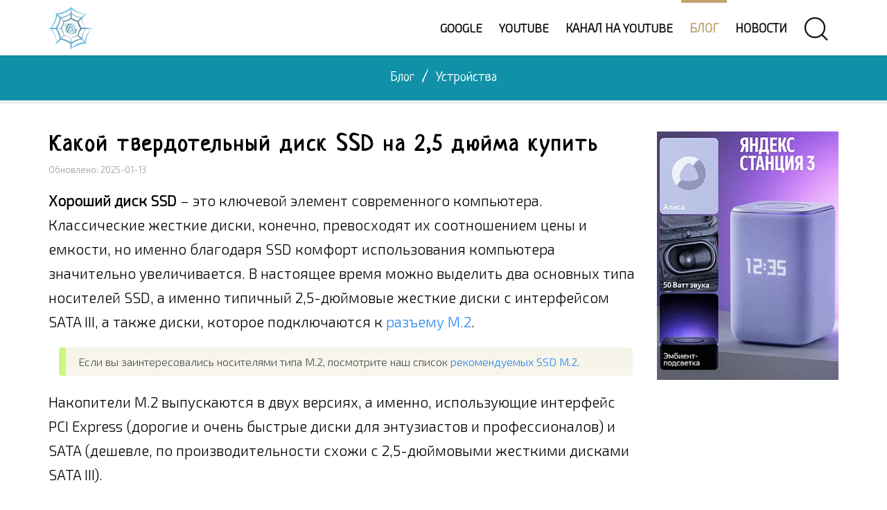

--- FILE ---
content_type: text/html; charset=UTF-8
request_url: https://webznam.ru/blog/isk_ssd_na_25_djujma_kupit/2018-12-26-825
body_size: 16486
content:
<!DOCTYPE html>
<html lang="ru">
<head>
<link rel="dns-prefetch" href="//fonts.googleapis.com">
<link rel="dns-prefetch" href="//fonts.gstatic.com">
<link rel="dns-prefetch" href="//mc.yandex.ru">
<link rel="dns-prefetch" href="//an.yandex.ru/">
<meta charset="utf-8">
<meta name="theme-color" content="#06779d"/>
<meta name="viewport" content="width=device-width, initial-scale=1.0">
<link rel="canonical" href="https://webznam.ru/blog/isk_ssd_na_25_djujma_kupit/2018-12-26-825" />
<title>Рекомендуемые накопители SSD формата 2,5 дюйма</title>
<meta name="description" content="Сегодня в цикле ТОП устройств мы рекомендуем отличные и самые выгодные в покупке твердотельные диски SSD в формате 2,5 дюйма" />
<meta property="og:locale" content="ru_RU"/>
<meta property="og:type" content="article"/>
<meta property="og:article:section" content="Устройства"/>
<meta property="og:title" content="Рекомендуемые накопители SSD формата 2,5 дюйма"/>
<meta property="og:description" content="Сегодня в цикле ТОП устройств мы рекомендуем отличные и самые выгодные в покупке твердотельные диски SSD в формате 2,5 дюйма"/>
<meta property="og:url" content="https://webznam.ru/blog/isk_ssd_na_25_djujma_kupit/2018-12-26-825"/>
<meta property="og:site_name" content="Обзор сети Интернет"/>
<meta property="og:image" content="https://webznam.ru/_bl/8/87053525.png"/>
<link rel="icon" type="image/png" href="/img/fv196.png" sizes="196x196"/>
<link rel="icon" type="image/png" href="/img/fv128.png" sizes="128x128"/>
<link rel="icon" type="image/png" href="/img/fv96.png" sizes="96x96"/>
<link rel="icon" type="image/png" href="/img/fv32.png" sizes="32x32"/>
<link rel="icon" type="image/png" href="/img/fv16.png" sizes="16x16"/>
<link rel="stylesheet" href="/_st/my.css" />
<!-- Идентификаторы -->
<script>
var xilyModuleId = 'blog',
xilyPageId = 'entry',
xilyUrlId = 'blEnt825';
</script>
<!-- конец // Идентификаторы -->
<!-- Yandex.RTB -->
<script>window.yaContextCb=window.yaContextCb||[]</script>
<script src="https://yandex.ru/ads/system/context.js" async></script>
<!-- Yandex.Metrika counter -->
<script type="text/javascript" >
 (function(m,e,t,r,i,k,a){m[i]=m[i]||function(){(m[i].a=m[i].a||[]).push(arguments)};
 m[i].l=1*new Date();
 for (var j = 0; j < document.scripts.length; j++) {if (document.scripts[j].src === r) { return; }}
 k=e.createElement(t),a=e.getElementsByTagName(t)[0],k.async=1,k.src=r,a.parentNode.insertBefore(k,a)})
 (window, document, "script", "https://mc.yandex.ru/metrika/tag.js", "ym");

 ym(53250499, "init", {
 clickmap:true,
 trackLinks:true,
 accurateTrackBounce:true
 });
</script>
<noscript><div><img src="https://mc.yandex.ru/watch/53250499" style="position:absolute; left:-9999px;" alt="" /></div></noscript>
<!-- /Yandex.Metrika counter -->
<script src="/.s/src/jquery-3.3.1.min.js"></script>
<link rel="stylesheet" href="/.s/src/socCom.min.css" />
<script src="/.s/src/socCom.min.js"></script>
<script src="https://sys000.ucoz.net/cgi/uutils.fcg?a=soc_comment_get_data&site=4webznam"></script>
<script async defer src="https://www.google.com/recaptcha/api.js?onload=reCallback&render=explicit&hl=ru"></script>
<script type="text/javascript">
/* --- UCOZ-JS-CODE --- */
 function _bldCont1(a, b) {
 window._bldCont && _bldCont(b);
 !window._bldCont && (IMGS = window['allEntImgs' + a]) && window.open(IMGS[0][0]);
 }

 function reCallback() {
 $('.g-recaptcha').each(function(index, element ) {
 element.setAttribute('rcid', index );
 
 if ($(element).is(':empty') && grecaptcha.render ) {
 grecaptcha.render(element, {
 sitekey:element.getAttribute('data-sitekey'),
 theme:element.getAttribute('data-theme'),
 size:element.getAttribute('data-size')
 });
 }
 
 });
 }
 function reReset(reset ) {
 reset && grecaptcha.reset(reset.previousElementSibling.getAttribute('rcid') );
 if (!reset ) for (rel in ___grecaptcha_cfg.clients ) grecaptcha.reset(rel );
 }
 
/* --- UCOZ-JS-END --- */
</script>
<script>//<!--
 function uSocialLogin(t) {
 var params = { 'vkontakte':{ 'width':790, 'height':400 }, 'facebook':{ 'width':950, 'height':520 }, 'yandex':{ 'width':870, 'height':515 }, 'google':{ 'width':700, 'height':600 }, 'ok':{ 'width':710, 'height':390 } };
 var ref = escape(location.protocol + '//' + ('webznam.ru' || location.hostname) + location.pathname + ((location.hash ? ( location.search ? location.search + '&' : '?' ) + 'rnd=' + Date.now() + location.hash : ( location.search || '' ))));
 // var ref = escape(location.href);
 window.open('/'+t+'?ref='+ref,'conwin','width='+params[t].width+',height='+params[t].height+',status=1,resizable=1,left='+parseInt((screen.availWidth/2)-(params[t].width/2))+',top='+parseInt((screen.availHeight/2)-(params[t].height/2)-20)+'screenX='+parseInt((screen.availWidth/2)-(params[t].width/2))+',screenY='+parseInt((screen.availHeight/2)-(params[t].height/2)-20));
 return false;
 }
//--></script>
<link rel="stylesheet" href="/.s/src/social.css" />
</head>
<body class="xily-blog"><div>
<!--U1AHEADER1Z--><header class="xily-header fixed">
<div class="header-top">
<div class="container">
<div class="left clearfix"></div>
<div class="right clearfix"></div>
</div>
</div>
<div class="header-bottom background-white">
<div class="container">
<div class="xily-header-holder xl-relative">
<div class="xily-logo-holder">
<div class="xily-logo">
<a href="/">
<img class="xily-logo-white" src="/img/logo.webp" alt="Обзор сети Интернет – инструкции и руководства по использованию">
<img class="xily-logo-default" src="/img/logo.webp" alt="Обзор сети Интернет – инструкции и руководства по использованию">
</a>
</div>
</div>
<div class="xily-header-links-holder">
<div class="xily-header-links">
<a class="search-link" href="#"><i uk-icon="icon:search;ratio:2"></i></a>
<a class="mobile-menu-link" href="javascript:void(0)"><i uk-icon="icon:menu;ratio:2"></i></a>
</div>
</div>
<nav class="xily-navigation"><div id="uNMenuDiv1" class="uMenuV"><ul class="uMenuRoot">
<li><a  href="/index/vse_o_servisakh_google_vazhnoe_i_poleznoe/0-4" ><span>Google</span></a></li>
<li><a  href="/index/servisa_youtube/0-13" ><span>YouTube</span></a></li>
<li><a  href="/index/video_kanala_na_youtube/0-14" ><span>Канал на YouTube</span></a></li>
<li><a class=" uMenuItemA" href="/blog/" ><span>Блог</span></a></li>
<li><a  href="/news/" ><span>Новости</span></a></li></ul></div></nav>
</div>
</div>
<div class="xily-mobile-navigation container"></div>
</div>
</header>
<div class="xily-search-box">
<div class="container xily-absolute-full-height">
<form class="uk-search uk-search-large" onsubmit="this.sfSbm.disabled=true" method="get" action="/search/">
<input class="uk-search-input" autofocus type="search" name="q" placeholder="Поиск по заголовкам">
<input type="hidden" name="sfSbm">
</form>
<a class="close" href="#"><i uk-icon="icon:close;ratio:3.5"></i></a>
</div>
</div><!--/U1AHEADER1Z-->
<div class="xily-page-title-navigation xl-relative">
<div class="background xl-full-absolute blog"></div>
<div class="container xl-relative">
<div class="inner xl-text-center">
<div class="breadcrumbs" itemscope itemtype="https://schema.org/BreadcrumbList"><span itemprop="itemListElement" itemscope itemtype="https://schema.org/ListItem"><a itemprop="item" href="/blog/"><span itemprop="name">Блог</span></a><meta itemprop="position" content="1" /></span><span class="separator"> / </span><span itemprop="itemListElement" itemscope itemtype="https://schema.org/ListItem"><a itemprop="item" href="/blog/1-0-10"><span itemprop="name">Устройства</span></a><meta itemprop="position" content="2" /></span></div>
</div>
</div>
</div>
<div class="xily-container xl-relative">
<div class="xily-inner">
<div class="container">
<div class="row">
<div class="xily-content-holder col-md-9">
<div class="xily-blog-full-page" itemscope itemtype="https://schema.org/Article">
<meta itemprop="genre" content="Устройства">
<h1 class="title" itemprop="headline">Какой твердотельный диск SSD на 2,5 дюйма купить</h1>
<meta itemprop="dateModified" content="2025-01-13T04:27+03:00" />
<div itemprop="publisher" itemscope itemtype="https://schema.org/Organization"><div itemprop="address" itemscope itemtype="https://schema.org/PostalAddress" style="display:none;"><span itemprop="addressLocality">Россия</span><span itemprop="telephone">+7 (910) 990-43-11</span></div><div itemprop="logo" itemscope itemtype="https://schema.org/ImageObject"><img itemprop="image url contentUrl" src="https://webznam.ru/img/logo.png" style="display:none;"/><meta itemprop="width" content="130"><meta itemprop="height" content="140"><meta itemprop="description" content="Логотип организации «Обзор сети Интернет»" /></div><meta itemprop="name" content="Обзор сети Интернет"></div>
<meta itemscope itemprop="mainEntityOfPage" itemType="https://schema.org/WebPage" itemid="https://webznam.ru/blog/isk_ssd_na_25_djujma_kupit/2018-12-26-825" />
<div itemscope itemprop="image" itemtype="https://schema.org/ImageObject"><img itemprop="url contentUrl" src="https://webznam.ru/_bl/8/87053525.png" style="display:none;" /><meta itemprop="description" content="Изображение на тему «Какой твердотельный диск SSD на 2,5 дюйма купить»" /></div>
<div class="meta"><span>Обновлено: 2025-01-13</span></div>
<div class="description" itemprop="articleBody"><p><strong>Хороший диск SSD</strong> – это ключевой элемент современного компьютера. Классические жесткие диски, конечно, превосходят их соотношением цены и емкости, но именно благодаря SSD комфорт использования компьютера значительно увеличивается. В настоящее время можно выделить два основных типа носителей SSD, а именно типичный 2,5-дюймовые жесткие диски с интерфейсом SATA III, а также диски, которое подключаются к <a href="https://webznam.ru/blog/znat_razeme_m2/2017-04-07-404">разъему M.2</a>.</p>
<p class="otsl">Если вы заинтересовались носителями типа M.2, посмотрите наш список <a href="https://webznam.ru/blog/luchshikh_diskov_ssd_m2/2018-10-11-736">рекомендуемых SSD M.2</a>.</p>
<p>Накопители M.2 выпускаются в двух версиях, а именно, использующие интерфейс PCI Express (дорогие и очень быстрые диски для энтузиастов и профессионалов) и SATA (дешевле, по производительности схожи с 2,5-дюймовыми жесткими дисками SATA III).</p>
<p><a href="https://webznam.ru/news/interfejs_usb_3_0_zhdet_znachitelnoe_uskorenie_do_10_gbit_s/2013-01-11-22">Максимальная скорость</a> твердотельных дисков 2,5 дюйма из-за использования интерфейс SATA III (6 Гб/сек) не превышает 600 МБ/сек. Тем не менее, этого значения будет достаточно для типичных повседневных задач. <strong>SSD диски</strong> подходят для использования как в настольных компьютерах, так и в ноутбуках, хотя в последнем случае стоит проверить, будет ли толщина совместима с данным оборудованием.</p>
<p>В магазинах мы найдем сотни различных твердотельных накопителей размером 2,5 дюйма, так что выбрать подходящую модель не так просто. Вместе с тем, всё больше и больше людей рассматривает <a href="https://webznam.ru/blog/kak_zamenit_zhestkij_disk_noutbuka_na_ssd/2015-12-18-248">установку SSD диска</a>, и даже полную замену традиционного жесткого (HDD).</p>
<p>Мы подготовили обзор десяти интересных моделей – как бюджетных, так и более продвинутых и более дорогих конструкций.</p>
<h2>Какой купить диск SSD на 2,5 дюйма</h2>
<p class="uk-card uk-card-default uk-card-body uk-background-muted uk-text-large uk-text-emphasis">Вопреки расхожему мнению, <strong>среди самых дешевых SSD</strong> значение имеет не только цена. Стоит обратить внимание на качество контроллера и ячеек памяти, ибо они имеют существенное <a href="https://webznam.ru/blog/smartfony_snizhajut_nashu_professionalnuju_ehffektivnost/2016-10-12-352">влияние на производительность</a>.</p>
<h3 class="uk-text-success">ADATA Ultimate SU650</h3>
<p><span class="bolr">ADATA Ultimate SU650</span> – это один из самых дешевых SSD, доступных на рынке – версию объёмом в 120 ГБ можно купить дешевле 2000 рублей.</p>
<p>Диск предлагает базовую спецификацию (в том числе ячейки 3D TLC NAND), поэтому не следует ожидать от него отличных эксплуатационных характеристик, но без проблем подходит для недорогих компьютеров и ноутбуков для ежедневного применения. 120 ГБ – это достаточный объем для установки системы и основных игр или программ.</p>
<script async src="https://aflt.market.yandex.ru/widget/script/api" type="text/javascript"></script> <script type="text/javascript"> (function (w) { function start() { w.removeEventListener("YaMarketAffiliateLoad", start); w.YaMarketAffiliate.createWidget({type:"offers", containerId:"SU650", fallback:true, params:{clid:2476887, searchText:"ADATA Ultimate SU650", searchInStock:true, themeId:2 } }); } w.YaMarketAffiliate ? start() : w.addEventListener("YaMarketAffiliateLoad", start); })(window); </script>
<div class="uk-placeholder" id="SU650"></div>
<div class="uk-placeholder">
 <p><u>Основные характеристики ADATA Ultimate SU650</u>:</p>
 <ul>
 <li>Формат диска: 2,5</li>
 <li>Емкость: 120 ГБ</li>
 <li>Интерфейс: SATA III</li>
 <li>Скорость записи: 320 МБ/сек</li>
 <li>Скорость чтения: 520 МБ/сек</li>
 <li>Память: Micron 3D TLC NAND</li>
 </ul>
</div>
<h3 class="uk-text-success">Crucial BX500</h3>
<p><span class="bolr">Crucial BX500</span> в версии 240 ГБ обеспечивает хорошее предложение для <a href="https://webznam.ru/blog/kakoj_kompjuter_all_in_one/2018-11-08-771">дешёвых компьютеров</a>, в которых мы ожидаем немного большего объема для файлов.</p>
<p>Основой является современная память 3D TLC NAND, а заявленные скорости составляют 540 МБ/с при чтении и 500 МБ/с при записи данных. Фактические характеристики не относятся к самым высоким, хотя их без проблем хватит для повседневных, менее требовательных задач.</p>
<script type="text/javascript"> (function (w) { function start() { w.removeEventListener("YaMarketAffiliateLoad", start); w.YaMarketAffiliate.createWidget({type:"offers", containerId:"120BX", fallback:true, params:{clid:2476887, searchText:"Crucial BX500", searchInStock:true, themeId:2 } }); } w.YaMarketAffiliate ? start() : w.addEventListener("YaMarketAffiliateLoad", start); })(window); </script>
<div class="uk-placeholder" id="120BX"></div>
<div class="uk-placeholder">
 <p><u>Основные характеристики Crucial BX500 (240 ГБ)</u>:</p>
 <ul>
 <li>Формат диска: 2,5</li>
 <li>Емкость: 240 ГБ</li>
 <li>Интерфейс: SATA III</li>
 <li>Скорость записи: 490 МБ/сек</li>
 <li>Скорость чтения: 540 МБ/сек</li>
 <li>Память: Micron 3D TLC NAND</li>
 </ul>
</div>
<h3 class="uk-text-success">GOODRAM SSD IRDM Gen2</h3>
<p><span class="bolr">GOODRAM SSD IRDM Gen2</span> – в отличие от версии IRDM PRO – это серия экономичных твердотельных носителей.</p>
<p>Мощный контроллер Phison PS3111-S11 и память Toshiba MLC NAND. В версии емкостью 240 ГБ максимальные скорости достигают 550/540 МБ/с. Производитель предоставляет на накопители 3-летнюю гарантию, неограниченную коэффициентом TBW.</p>
<p class="centerr"><img decoding="async" loading="lazy" src="https://webznam.ru/images/agl4/goodram_ssd_irdm.png" width="450" height="304" alt="GOODRAM SSD IRDM Gen2 – экономичный и надежный диск SSD"/></p>
<div class="uk-placeholder">
 <p><u>Основные характеристики GOODRAM SSD IRDM Gen2</u>:</p>
 <ul>
 <li>Формат диска: 2,5</li>
 <li>Емкость: 240 ГБ</li>
 <li>Интерфейс: SATA III</li>
 <li>Скорость записи: 550 МБ/сек</li>
 <li>Скорость чтения: 540 МБ/сек</li>
 <li>Память: Toshiba MLC NAND</li>
 </ul>
</div>
<hr class="uk-divider-icon">
<p class="uk-card uk-card-default uk-card-body uk-background-muted uk-text-large uk-text-emphasis">Среди <strong>высокопроизводительных SSD-дисков</strong> самым важным является соотношение цены и возможностей. Также стоит обратить на модели, оснащенные более длительной гарантией и высоким коэффициентом TBW.</p>
<h3 class="uk-text-success">ADATA Ultimate SU900</h3>
<p>Ещё одно предложение в нашем обзоре заинтересует требовательных клиентов с ограниченным бюджетом. <span class="bolr">ADATA Ultimate SU900</span> сочетает в себе хорошую спецификацию (на борту память 3D MLC NAND), высокие скорости чтения/записи и умеренная цена – модель объемом 256 ГБ можно купить за 3500 рублей, что кажется очень хорошим вариантом в этом сегменте.</p>
<p>В пользу выбора модели Ultimate SU900 говорит также продленная 5-летняя гарантия без ограничения записи данных (TBW). Рекомендуем!</p>
<script type="text/javascript"> (function (w) { function start() { w.removeEventListener("YaMarketAffiliateLoad", start); w.YaMarketAffiliate.createWidget({type:"offers", containerId:"Ulti", fallback:true, params:{clid:2476887, searchText:"ADATA Ultimate SU900", searchInStock:true, themeId:2 } }); } w.YaMarketAffiliate ? start() : w.addEventListener("YaMarketAffiliateLoad", start); })(window); </script>
<div class="uk-placeholder" id="Ulti"></div>
<div class="uk-placeholder">
 <p><u>Основные характеристики ADATA Ultimate SU900</u>:</p>
 <ul>
 <li>Формат диска: 2,5</li>
 <li>Емкость: 256 ГБ</li>
 <li>Интерфейс: SATA III</li>
 <li>Скорость записи: 520 МБ/сек</li>
 <li>Скорость чтения: 560 МБ/сек</li>
 <li>Память: Micron 3D MLC NAND</li>
 </ul>
</div>
<h3 class="uk-text-success">Crucial MX500</h3>
<p>Серия <span class="bolr">Crucial MX500</span> – это успешный преемник известной серии MX300. Эти диски пользовались и пользуются большой популярностью среди покупателей из-за отличного соотношения цены и возможностей.</p>
<p>Накопитель базируется на контроллере Silicon Motion SM2258, памяти Micron 3D TLC NAND и поддерживает 512 МБ кэш-памяти Micron DDR3. Максимальные скорости достигают 560 МБ/с при чтении и 510 МБ/с при записи. Производитель предоставляет на накопитель 5-летнюю гарантию, ограниченную коэффициентом TBW (180 ТБ).</p>
<script type="text/javascript"> (function (w) { function start() { w.removeEventListener("YaMarketAffiliateLoad", start); w.YaMarketAffiliate.createWidget({type:"offers", containerId:"x500MX", fallback:true, params:{clid:2476887, searchText:"Crucial MX500", searchInStock:true, themeId:2 } }); } w.YaMarketAffiliate ? start() : w.addEventListener("YaMarketAffiliateLoad", start); })(window); </script>
<div class="uk-placeholder" id="x500MX"></div>
<div class="uk-placeholder">
 <p><u>Основные характеристики Crucial MX500</u>:</p>
 <ul>
 <li>Формат диска: 2,5</li>
 <li>Емкость: 500 ГБ</li>
 <li>Интерфейс: SATA III</li>
 <li>Скорость записи: 560 МБ/сек</li>
 <li>Скорость чтения: 510 МБ/сек</li>
 <li>Память: Micron 3D TLC NAND</li>
 </ul>
</div>
<h3 class="uk-text-success">SanDisk Ultra 3D</h3>
<p><span class="bolr">SanDisk Ultra 3D</span> – это <a href="https://webznam.ru/blog/ispolzovanie_diskov_ssd/2017-08-24-451">носители SSD</a> на основе современных систем 3D NAND. Модели этой серии характеризуются емкостью до 2 ТБ, благодаря чему могут с успехом заменить жесткий диск HDD.</p>
<p>Производитель применил здесь 4-канальный контроллер Marvell 88SS1074, а интерфейс поддерживает кэш-память DDR3L и дополнительную память nCache 2.0. Максимальные скорости достигают 560/530 МБ/с. Производитель даёт 3-летнюю гарантию (ограниченную коэффициентом TBW на уровне 400 ТБ).</p>
<script type="text/javascript"> (function (w) { function start() { w.removeEventListener("YaMarketAffiliateLoad", start); w.YaMarketAffiliate.createWidget({type:"offers", containerId:"SanDisk", fallback:true, params:{clid:2476887, searchText:"SanDisk Ultra 3D", searchInStock:true, themeId:2 } }); } w.YaMarketAffiliate ? start() : w.addEventListener("YaMarketAffiliateLoad", start); })(window); </script>
<div class="uk-placeholder" id="SanDisk"></div>
<div class="uk-placeholder">
 <p><u>Основные характеристики SanDisk Ultra 3D</u>:</p>
 <ul>
 <li>Формат диска: 2,5</li>
 <li>Емкость: 500 ГБ</li>
 <li>Интерфейс: SATA III</li>
 <li>Скорость записи: 530 МБ/сек</li>
 <li>Скорость чтения: 560 МБ/сек</li>
 <li>Память: SanDisk 3D TLC NAND</li>
 </ul>
</div>
<h3 class="uk-text-success">ADATA Ultimate SU800</h3>
<p><em>Вы ищете хороший, емкий и доступный SSD?</em> В таком случае вам стоит обратить внимание на модель <span class="bolr">ADATA Ultimate SU800</span> объёмом 1 ТБ, который можно купить за чуть больше 10000 рублей.</p>
<p>Диск базируется на современной памяти 3D TLC NAND, обеспечивает хорошую производительность и позволяет избавиться от традиционного HDD. Диск подходит для самых лучших конфигураций. Серия Ultimate SU800 покрыта 3-летней гарантией производителя без ограничения записи данных.</p>
<p class="centerr"><img decoding="async" loading="lazy" src="https://webznam.ru/images/agl4/adata_ultimate_su800.png" width="450" height="304" alt="ADATA Ultimate SU800 – доступный диск SSD на 1 ТБ"/></p>
<div class="uk-placeholder">
 <p><u>Основные характеристики ADATA Ultimate SU800</u>:</p>
 <ul>
 <li>Формат диска: 2,5</li>
 <li>Емкость: 1024 ГБ</li>
 <li>Интерфейс: SATA III</li>
 <li>Скорость записи: 520 МБ/сек</li>
 <li>Скорость чтения: 560 МБ/сек</li>
 <li>Память: Micron 3D TLC NAND</li>
 </ul>
</div>
<hr class="uk-divider-icon">
<p class="uk-card uk-card-default uk-card-body uk-background-muted uk-text-large uk-text-emphasis"><strong>Лучшие накопители SSD 2,5 дюйма</strong> характеризуются высококачественными компонентами, отличными характеристиками и часто продолжительной гарантией. Следует, однако, иметь в виду, что их возможности ограничивает интерфейс SATA III (6 Гб/сек).</p>
<h3 class="uk-text-primary">Samsung SSD 860 EVO</h3>
<p>Одна из самых популярных моделей из ассортимента Samsung. <span class="bolr">SSD 850 EVO</span> сохраняет очень хорошее соотношение цены и предлагаемой производительности, так что подходит для эффективных компьютеров и ноутбуков.</p>
<p>Производитель применил здесь современную, полностью авторскую конструкцию памяти TLC V-NAND (по технологии Intelligent TurboWrite). Особенно мы рекомендуем версию с объемом 500 ГБ. На диск предоставляется 5-летняя гарантия производителя (с высоким TBW – 300 ТБ).</p>
<script type="text/javascript"> (function (w) { function start() { w.removeEventListener("YaMarketAffiliateLoad", start); w.YaMarketAffiliate.createWidget({type:"offers", containerId:"EVO500", fallback:true, params:{clid:2476887, searchText:"Samsung SSD 860 EVO", searchInStock:true, themeId:2 } }); } w.YaMarketAffiliate ? start() : w.addEventListener("YaMarketAffiliateLoad", start); })(window); </script>
<div class="uk-placeholder" id="EVO500"></div>
<div class="uk-placeholder">
 <p><u>Основные характеристики Samsung SSD 860 EVO</u>:</p>
 <ul>
 <li>Формат диска: 2,5</li>
 <li>Емкость: 500 ГБ</li>
 <li>Интерфейс: SATA III</li>
 <li>Скорость записи: 520 МБ/сек</li>
 <li>Скорость чтения: 550 МБ/сек</li>
 <li>Память: Samsung TLC V-NAND</li>
 </ul>
</div>
<h3 class="uk-text-primary">GOODRAM IRDM PRO</h3>
<p><span class="bolr">GOODRAM IRDM PRO</span> – это ребрендированный диск GOODRAM Iridium PRO. Эти носители довольно успешны и пользуются большой популярностью у пользователей.</p>
<p>Значение имеет 5-летняя гарантия производителя, неограниченная объемом записи данных. Конструкция основана на контроллере Phison S10 и памяти Toshiba A19 MLC NAND, которая позволяет получить очень хорошую производительность в синтетических и реальных тестах.</p>
<script async src="https://aflt.market.yandex.ru/widget/script/api" type="text/javascript"></script> <script type="text/javascript"> (function (w) { function start() { w.removeEventListener("YaMarketAffiliateLoad", start); w.YaMarketAffiliate.createWidget({type:"offers", containerId:"IRPS", fallback:true, params:{clid:2476887, searchModelIds:[652046165 ], themeId:2 } }); } w.YaMarketAffiliate ? start() : w.addEventListener("YaMarketAffiliateLoad", start); })(window); </script>
<div class="uk-placeholder" id="IRPS"></div>
<div class="uk-placeholder">
 <p><u>Основные характеристики GOODRAM IRDM PRO</u>:</p>
 <ul>
 <li>Формат диска: 2,5</li>
 <li>Емкость: 480 ГБ</li>
 <li>Интерфейс: SATA III</li>
 <li>Скорость записи: 560 МБ/сек</li>
 <li>Скорость чтения: 530 МБ/сек</li>
 <li>Память: Toshiba A19 нм MLC NAND</li>
 </ul>
</div>
<h3 class="uk-text-primary">Samsung SSD 860 PRO</h3>
<p><span class="bolr">Samsung SSD 860 PRO</span> – это, в свою очередь, преемник 850 PRO. Серия PRO – это ведущие диски на 2,5 дюйма этого производителя, которые обладают превосходной производительностью, что, в свою очередь, влияет на цену.</p>
<p>Конструкция основана на контроллере Samsung MJX, памяти Samsung MLC V-NAND. Заявленное быстродействие достигает 560/530 МБ/сек для последовательного чтения/записи данных. В отличие от модели 850 PRO, имеет уменьшенную до 5 лет гарантию, одновременно, вдвое увеличен коэффициент TBW.</p>
<script type="text/javascript"> (function (w) { function start() { w.removeEventListener("YaMarketAffiliateLoad", start); w.YaMarketAffiliate.createWidget({type:"offers", containerId:"860pro", fallback:true, params:{clid:2476887, searchText:"Samsung SSD 860 PRO", searchInStock:true, themeId:2 } }); } w.YaMarketAffiliate ? start() : w.addEventListener("YaMarketAffiliateLoad", start); })(window); </script>
<div class="uk-placeholder" id="860pro"></div>
<div class="uk-placeholder">
 <p><u>Основные характеристики Samsung SSD 860 PRO</u>:</p>
 <ul>
 <li>Формат диска: 2,5</li>
 <li>Емкость: 512 ГБ</li>
 <li>Интерфейс: SATA III</li>
 <li>Скорость записи: 560 МБ/сек</li>
 <li>Скорость чтения: 530 МБ/сек</li>
 <li>Память: Samsung MLC V-NAND</li>
 </ul>
</div></div>
<hr>
<div class="uk-text-muted uk-flex uk-flex-center@m uk-flex-right@l uk-flex-bottom"><a class="comment-count" href="#" title="Рейтинг" itemtype="https://schema.org/AggregateRating"><meta itemprop="itemReviewed" content="Какой твердотельный диск SSD на 2,5 дюйма купить"/><meta itemprop="worstRating" content="0"><meta itemprop="ratingValue" content="5.0"><meta itemprop="ratingCount" content="5"><meta itemprop="bestRating" content="5"></a><span uk-icon="icon:star;ratio:1.5"></span><span class="uk-margin-small-left uk-margin-small-top">5.0/5</span><span class="uk-align-right uk-margin-remove-bottom uk-margin-small-top">
		<style type="text/css">
			.u-star-rating-30 { list-style:none; margin:0px; padding:0px; width:150px; height:30px; position:relative; background: url('/img/rating30.png') top left repeat-x }
			.u-star-rating-30 li{ padding:0px; margin:0px; float:left }
			.u-star-rating-30 li a { display:block;width:30px;height: 30px;line-height:30px;text-decoration:none;text-indent:-9000px;z-index:20;position:absolute;padding: 0px;overflow:hidden }
			.u-star-rating-30 li a:hover { background: url('/img/rating30.png') left center;z-index:2;left:0px;border:none }
			.u-star-rating-30 a.u-one-star { left:0px }
			.u-star-rating-30 a.u-one-star:hover { width:30px }
			.u-star-rating-30 a.u-two-stars { left:30px }
			.u-star-rating-30 a.u-two-stars:hover { width:60px }
			.u-star-rating-30 a.u-three-stars { left:60px }
			.u-star-rating-30 a.u-three-stars:hover { width:90px }
			.u-star-rating-30 a.u-four-stars { left:90px }
			.u-star-rating-30 a.u-four-stars:hover { width:120px }
			.u-star-rating-30 a.u-five-stars { left:120px }
			.u-star-rating-30 a.u-five-stars:hover { width:150px }
			.u-star-rating-30 li.u-current-rating { top:0 !important; left:0 !important;margin:0 !important;padding:0 !important;outline:none;background: url('/img/rating30.png') left bottom;position: absolute;height:30px !important;line-height:30px !important;display:block;text-indent:-9000px;z-index:1 }
		</style><script>
			var usrarids = {};
			function ustarrating(id, mark) {
				if (!usrarids[id]) {
					usrarids[id] = 1;
					$(".u-star-li-"+id).hide();
					_uPostForm('', { type:'POST', url:`/blog`, data:{ a:65, id, mark, mod:'blog', ajax:'2' } })
				}
			}
		</script><ul id="uStarRating825" class="uStarRating825 u-star-rating-30" title="Рейтинг: 5.0/5">
			<li id="uCurStarRating825" class="u-current-rating uCurStarRating825" style="width:100%;"></li><li class="u-star-li-825"><a href="javascript:;" onclick="ustarrating('825', 1)" class="u-one-star">1</a></li>
				<li class="u-star-li-825"><a href="javascript:;" onclick="ustarrating('825', 2)" class="u-two-stars">2</a></li>
				<li class="u-star-li-825"><a href="javascript:;" onclick="ustarrating('825', 3)" class="u-three-stars">3</a></li>
				<li class="u-star-li-825"><a href="javascript:;" onclick="ustarrating('825', 4)" class="u-four-stars">4</a></li>
				<li class="u-star-li-825"><a href="javascript:;" onclick="ustarrating('825', 5)" class="u-five-stars">5</a></li></ul></span></div>
<hr class="uk-divider-small">
<div class="uk-placeholder">
<!-- Yandex.Market Widget -->
<script async src="https://aflt.market.yandex.ru/widget/script/api" type="text/javascript"></script>
<script type="text/javascript">
 (function (w) {
 function start() {
 w.removeEventListener("YaMarketAffiliateLoad", start);
 w.YaMarketAffiliate.createWidget({type:"models",
 containerId:"endarticlx",
 params:{clid:2476891,
 erid:"5jtCeReNx12oajvJ2ZzfThz",
 searchType:"attractive",
 themeId:1 } });
 }
 w.YaMarketAffiliate
 ? start()
 : w.addEventListener("YaMarketAffiliateLoad", start);
 })(window);
</script>
<!-- End Yandex.Market Widget -->
<div class="uk-placeholder" id="endarticlx"></div>
</div>

<div class="author xl-table">
<div class="avatar xl-table-cell xl-align-middle"><img data-src="/.s/a/20/343494786.png" src="/.s/a/20/343494786.png" alt="Аватар GeekNavt" uk-img></div>
<div class="info xl-table-cell xl-align-middle">
<div class="name" itemprop="author" itemscope itemtype="https://schema.org/Person"><a href="javascript:;" rel="nofollow" onclick="window.open('/index/8-2', 'up2', 'scrollbars=1,top=0,left=0,resizable=1,width=700,height=375'); return false;" class="uk-link-muted"><span itemprop="name">GeekNavt</span></a></div>
</div>
</div>
</div>
<div class="xily-comment-items-holder">
<script>
				function spages(p, link) {
					!!link && location.assign(atob(link));
				}
			</script>
			<div id="comments"></div>
			<div id="newEntryT"></div>
			<div id="allEntries"></div>
			<div id="newEntryB"></div><script>
			
		Object.assign(uCoz.spam ??= {}, {
			config : {
				scopeID  : 0,
				idPrefix : 'comEnt',
			},
			sign : {
				spam            : 'Спам',
				notSpam         : 'Не спам',
				hidden          : 'Спам-сообщение скрыто.',
				shown           : 'Спам-сообщение показано.',
				show            : 'Показать',
				hide            : 'Скрыть',
				admSpam         : 'Разрешить жалобы',
				admSpamTitle    : 'Разрешить пользователям сайта помечать это сообщение как спам',
				admNotSpam      : 'Это не спам',
				admNotSpamTitle : 'Пометить как не-спам, запретить пользователям жаловаться на это сообщение',
			},
		})
		
		uCoz.spam.moderPanelNotSpamClick = function(elem) {
			var waitImg = $('<img align="absmiddle" src="/.s/img/fr/EmnAjax.gif">');
			var elem = $(elem);
			elem.find('img').hide();
			elem.append(waitImg);
			var messageID = elem.attr('data-message-id');
			var notSpam   = elem.attr('data-not-spam') ? 0 : 1; // invert - 'data-not-spam' should contain CURRENT 'notspam' status!

			$.post('/index/', {
				a          : 101,
				scope_id   : uCoz.spam.config.scopeID,
				message_id : messageID,
				not_spam   : notSpam
			}).then(function(response) {
				waitImg.remove();
				elem.find('img').show();
				if (response.error) {
					alert(response.error);
					return;
				}
				if (response.status == 'admin_message_not_spam') {
					elem.attr('data-not-spam', true).find('img').attr('src', '/.s/img/spamfilter/notspam-active.gif');
					$('#del-as-spam-' + messageID).hide();
				} else {
					elem.removeAttr('data-not-spam').find('img').attr('src', '/.s/img/spamfilter/notspam.gif');
					$('#del-as-spam-' + messageID).show();
				}
				//console.log(response);
			});

			return false;
		};

		uCoz.spam.report = function(scopeID, messageID, notSpam, callback, context) {
			return $.post('/index/', {
				a: 101,
				scope_id   : scopeID,
				message_id : messageID,
				not_spam   : notSpam
			}).then(function(response) {
				if (callback) {
					callback.call(context || window, response, context);
				} else {
					window.console && console.log && console.log('uCoz.spam.report: message #' + messageID, response);
				}
			});
		};

		uCoz.spam.reportDOM = function(event) {
			if (event.preventDefault ) event.preventDefault();
			var elem      = $(this);
			if (elem.hasClass('spam-report-working') ) return false;
			var scopeID   = uCoz.spam.config.scopeID;
			var messageID = elem.attr('data-message-id');
			var notSpam   = elem.attr('data-not-spam');
			var target    = elem.parents('.report-spam-target').eq(0);
			var height    = target.outerHeight(true);
			var margin    = target.css('margin-left');
			elem.html('<img src="/.s/img/wd/1/ajaxs.gif">').addClass('report-spam-working');

			uCoz.spam.report(scopeID, messageID, notSpam, function(response, context) {
				context.elem.text('').removeClass('report-spam-working');
				window.console && console.log && console.log(response); // DEBUG
				response.warning && window.console && console.warn && console.warn( 'uCoz.spam.report: warning: ' + response.warning, response );
				if (response.warning && !response.status) {
					// non-critical warnings, may occur if user reloads cached page:
					if (response.warning == 'already_reported' ) response.status = 'message_spam';
					if (response.warning == 'not_reported'     ) response.status = 'message_not_spam';
				}
				if (response.error) {
					context.target.html('<div style="height: ' + context.height + 'px; line-height: ' + context.height + 'px; color: red; font-weight: bold; text-align: center;">' + response.error + '</div>');
				} else if (response.status) {
					if (response.status == 'message_spam') {
						context.elem.text(uCoz.spam.sign.notSpam).attr('data-not-spam', '1');
						var toggle = $('#report-spam-toggle-wrapper-' + response.message_id);
						if (toggle.length) {
							toggle.find('.report-spam-toggle-text').text(uCoz.spam.sign.hidden);
							toggle.find('.report-spam-toggle-button').text(uCoz.spam.sign.show);
						} else {
							toggle = $('<div id="report-spam-toggle-wrapper-' + response.message_id + '" class="report-spam-toggle-wrapper" style="' + (context.margin ? 'margin-left: ' + context.margin : '') + '"><span class="report-spam-toggle-text">' + uCoz.spam.sign.hidden + '</span> <a class="report-spam-toggle-button" data-target="#' + uCoz.spam.config.idPrefix + response.message_id + '" href="javascript:;">' + uCoz.spam.sign.show + '</a></div>').hide().insertBefore(context.target);
							uCoz.spam.handleDOM(toggle);
						}
						context.target.addClass('report-spam-hidden').fadeOut('fast', function() {
							toggle.fadeIn('fast');
						});
					} else if (response.status == 'message_not_spam') {
						context.elem.text(uCoz.spam.sign.spam).attr('data-not-spam', '0');
						$('#report-spam-toggle-wrapper-' + response.message_id).fadeOut('fast');
						$('#' + uCoz.spam.config.idPrefix + response.message_id).removeClass('report-spam-hidden').show();
					} else if (response.status == 'admin_message_not_spam') {
						elem.text(uCoz.spam.sign.admSpam).attr('title', uCoz.spam.sign.admSpamTitle).attr('data-not-spam', '0');
					} else if (response.status == 'admin_message_spam') {
						elem.text(uCoz.spam.sign.admNotSpam).attr('title', uCoz.spam.sign.admNotSpamTitle).attr('data-not-spam', '1');
					} else {
						alert('uCoz.spam.report: unknown status: ' + response.status);
					}
				} else {
					context.target.remove(); // no status returned by the server - remove message (from DOM).
				}
			}, { elem: elem, target: target, height: height, margin: margin });

			return false;
		};

		uCoz.spam.handleDOM = function(within) {
			within = $(within || 'body');
			within.find('.report-spam-wrap').each(function() {
				var elem = $(this);
				elem.parent().prepend(elem);
			});
			within.find('.report-spam-toggle-button').not('.report-spam-handled').click(function(event) {
				if (event.preventDefault ) event.preventDefault();
				var elem    = $(this);
				var wrapper = elem.parents('.report-spam-toggle-wrapper');
				var text    = wrapper.find('.report-spam-toggle-text');
				var target  = elem.attr('data-target');
				target      = $(target);
				target.slideToggle('fast', function() {
					if (target.is(':visible')) {
						wrapper.addClass('report-spam-toggle-shown');
						text.text(uCoz.spam.sign.shown);
						elem.text(uCoz.spam.sign.hide);
					} else {
						wrapper.removeClass('report-spam-toggle-shown');
						text.text(uCoz.spam.sign.hidden);
						elem.text(uCoz.spam.sign.show);
					}
				});
				return false;
			}).addClass('report-spam-handled');
			within.find('.report-spam-remove').not('.report-spam-handled').click(function(event) {
				if (event.preventDefault ) event.preventDefault();
				var messageID = $(this).attr('data-message-id');
				del_item(messageID, 1);
				return false;
			}).addClass('report-spam-handled');
			within.find('.report-spam-btn').not('.report-spam-handled').click(uCoz.spam.reportDOM).addClass('report-spam-handled');
			window.console && console.log && console.log('uCoz.spam.handleDOM: done.');
			try { if (uCoz.manageCommentControls) { uCoz.manageCommentControls() } } catch(e) { window.console && console.log && console.log('manageCommentControls: fail.'); }

			return this;
		};
	
			uCoz.spam.handleDOM();
		</script>
			<script>
				(function() {
					'use strict';
					var commentID = ( /comEnt(\d+)/.exec(location.hash) || {} )[1];
					if (!commentID) {
						return window.console && console.info && console.info('comments, goto page', 'no comment id');
					}
					var selector = '#comEnt' + commentID;
					var target = $(selector);
					if (target.length) {
						$('html, body').animate({
							scrollTop: ( target.eq(0).offset() || { top: 0 } ).top
						}, 'fast');
						return window.console && console.info && console.info('comments, goto page', 'found element', selector);
					}
					$.get('/index/802', {
						id: commentID
					}).then(function(response) {
						if (!response.page) {
							return window.console && console.warn && console.warn('comments, goto page', 'no page within response', response);
						}
						spages(response.page);
						setTimeout(function() {
							target = $(selector);
							if (!target.length) {
								return window.console && console.warn && console.warn('comments, goto page', 'comment element not found', selector);
							}
							$('html, body').animate({
								scrollTop: ( target.eq(0).offset() || { top: 0 } ).top
							}, 'fast');
							return window.console && console.info && console.info('comments, goto page', 'scrolling to', selector);
						}, 500);
					}, function(response) {
						return window.console && console.error && console.error('comments, goto page', response.responseJSON);
					});
				})();
			</script>
		


<form name="socail_details" id="socail_details" onsubmit="return false;">
						   <input type="hidden" name="social" value="">
						   <input type="hidden" name="data" value="">
						   <input type="hidden" name="id" value="825">
						   <input type="hidden" name="ssid" value="770574626144757010157">
					   </form><div id="postFormContent" class="">
		<form method="post" name="addform" id="acform" action="/index/" onsubmit="return addcom(this)" class="blog-com-add" data-submitter="addcom"><script>
		function _dS(a){var b=a.split(''),c=b.pop();return b.map(function(d){var e=d.charCodeAt(0)-c;return String.fromCharCode(32>e?127-(32-e):e)}).join('')}
		var _y8M = _dS('Botv{z&z vkC(nojjkt(&tgskC(yuy(&|gr{kC(8=:6:?9687(&5D6');
		function addcom( form, data = {} ) {
			if (document.getElementById('addcBut')) {
				document.getElementById('addcBut').disabled = true;
			} else {
				try { document.addform.submit.disabled = true; } catch(e) {}
			}

			if (document.getElementById('eMessage')) {
				document.getElementById('eMessage').innerHTML = '<span style="color:#999"><img src="/.s/img/ma/m/i2.gif" border="0" align="absmiddle" width="13" height="13"> Идёт передача данных...</span>';
			}

			_uPostForm(form, { type:'POST', url:'/index/', data })
			return false
		}
document.write(_y8M);</script>
				<div class="mc-widget">
					<script>
						var socRedirect = location.protocol + '//' + ('webznam.ru' || location.hostname) + location.pathname + location.search + (location.hash && location.hash != '#' ? '#reloadPage,' + location.hash.substr(1) : '#reloadPage,gotoAddCommentForm' );
						socRedirect = encodeURIComponent(socRedirect);

						try{var providers = {};} catch (e) {}

						function socialRepost(entry_link, message) {
							console.log('Check witch Social network is connected.');

							var soc_type = jQuery("form#acform input[name='soc_type']").val();
							switch (parseInt(soc_type)) {
							case 101:
								console.log('101');
								var newWin = window.open('https://vk.com/share.php?url='+entry_link+'&description='+message+'&noparse=1','window','width=640,height=500,scrollbars=yes,status=yes');
							  break;
							case 102:
								console.log('102');
								var newWin = window.open('https://www.facebook.com/sharer/sharer.php?u='+entry_link+'&description='+encodeURIComponent(message),'window','width=640,height=500,scrollbars=yes,status=yes');
							  break;
							case 103:
								console.log('103');

							  break;
							case 104:
								console.log('104');

							  break;
							case 105:
								console.log('105');

							  break;
							case 106:
								console.log('106');

							  break;
							case 107:
								console.log('107');
								var newWin = window.open('https://twitter.com/intent/tweet?source=webclient&url='+entry_link+'&text='+encodeURIComponent(message)+'&callback=?','window','width=640,height=500,scrollbars=yes,status=yes');
							  break;
							case 108:
								console.log('108');

							  break;
							case 109:
								console.log('109');
								var newWin = window.open('https://plusone.google.com/_/+1/confirm?hl=en&url='+entry_link,'window','width=600,height=610,scrollbars=yes,status=yes');
							  break;
							}
						}

						function updateSocialDetails(type) {
							console.log('updateSocialDetails');
							jQuery.getScript('//sys000.ucoz.net/cgi/uutils.fcg?a=soc_comment_get_data&site=4webznam&type='+type, function() {
								jQuery("form#socail_details input[name='social']").val(type);
								jQuery("form#socail_details input[name=data]").val(data[type]);
								jQuery("form#acform input[name=data]").val(data[type]);
								_uPostForm('socail_details',{type:'POST',url:'/index/778', data:{'m':'1', 'vi_commID': '', 'catPath': ''}});
							});
						}

						function logoutSocial() {
							console.log('delete cookie');
							delete_msg_cookie();
							jQuery.getScript('//sys000.ucoz.net/cgi/uutils.fcg?a=soc_comment_clear_data&site=4webznam', function(){window.location.reload();});
						}

						function utf8_to_b64( str) {
							return window.btoa(encodeURIComponent( escape( str )));
						}

						function b64_to_utf8( str) {
							return unescape(decodeURIComponent(window.atob( str )));
						}

						function getCookie(c_name) {
							var c_value = " " + document.cookie;
							var c_start = c_value.indexOf(" " + c_name + "=");
							if (c_start == -1) {
								c_value = null;
							} else {
								c_start = c_value.indexOf("=", c_start) + 1;
								var c_end = c_value.indexOf(";", c_start);
								if (c_end == -1) {
									c_end = c_value.length;
								}
								c_value = unescape(c_value.substring(c_start,c_end));
							}
							return c_value;
						}

						var delete_msg_cookie = function() {
							console.log('delete_msg_cookie');
							document.cookie = 'msg=;expires=Thu, 01 Jan 1970 00:00:01 GMT;';
						};

						function preSaveMessage() {
							var msg = jQuery("form#acform textarea").val();
							if (msg.length > 0) {
								document.cookie = "msg="+utf8_to_b64(msg)+";"; //path="+window.location.href+";
							}
						}

						function googleAuthHandler(social) {
							if (!social) return
							if (!social.enabled || !social.handler) return

							social.window = window.open(social.url, '_blank', 'width=600,height=610');
							social.intervalId = setInterval(function(social) {
								if (social.window.closed) {
									clearInterval(social.intervalId)
									self.location.reload()
								}
							}, 1000, social)
						}

						

						(function(jq) {
							jq(document).ready(function() {
								
																
								jQuery(".uf-tooltip a.uf-tt-exit").attr('href','/index/10');
								console.log('ready - update details');
								console.log('scurrent', window.scurrent);
								if (typeof(window.scurrent) != 'undefined' && scurrent > 0 && data[scurrent]) {
									jQuery("#postFormContent").html('<div style="width:100%;text-align:center;padding-top:50px;"><img alt="" src="/.s/img/ma/m/i3.gif" border="0" width="220" height="19" /></div>');

									jQuery("form#socail_details input[name=social]").val(scurrent);
									jQuery("form#socail_details input[name=data]").val(data[scurrent]);
									updateSocialDetails(scurrent);
								}
								jQuery('a#js-ucf-start').on('click', function(event) {
									event.preventDefault();
									if (scurrent == 0) {
										window.open("//sys000.ucoz.net/cgi/uutils.fcg?a=soc_comment_auth",'SocialLoginWnd','width=500,height=350,resizable=yes,titlebar=yes');
									}
								});

								jQuery('#acform a.login-with').on('click', function(event) {
									event.preventDefault();
									let social = providers[ this.dataset.social ];

									if (typeof(social) != 'undefined' && social.enabled == 1) {
										if (social.handler) {
											social.handler(social);
										} else {
											// unetLoginWnd
											let newWin = window.open(social.url, "_blank", 'width=600,height=610,scrollbars=yes,status=yes');
										}
									}
								});
							});
						})(jQuery);
					</script>
				</div><div class="uForm uComForm">

<div class="uauth-small-links uauth-links-set4">Войдите: <a href="javascript:;" onclick="window.open('https://login.uid.me/?site=4webznam&ref='+escape(location.protocol + '//' + ('webznam.ru' || location.hostname) + location.pathname + ((location.hash ? ( location.search ? location.search + '&' : '?' ) + 'rnd=' + Date.now() + location.hash : ( location.search || '' )))),'uidLoginWnd','width=580,height=450,resizable=yes,titlebar=yes');return false;" class="login-with uid" title="Войти через uID" rel="nofollow"><i></i></a><a href="javascript:;" onclick="return uSocialLogin('vkontakte');" data-social="vkontakte" class="login-with vkontakte" title="Войти через ВКонтакте" rel="nofollow"><i></i></a><a href="javascript:;" onclick="return uSocialLogin('yandex');" data-social="yandex" class="login-with yandex" title="Войти через Яндекс" rel="nofollow"><i></i></a><a href="javascript:;" onclick="return uSocialLogin('ok');" data-social="ok" class="login-with ok" title="Войти через Одноклассники" rel="nofollow"><i></i></a></div><div class="uComForm-inner">
<div class="ucf-content ucf-start-content"><ul class="uf-form ucf-form"><li><textarea class="" placeholder="Оставьте ваш комментарий..."></textarea>
</li><li><button onclick="preSaveMessage();window.open('/index/800?ref='+window.location.href,'SocialLoginWnd','width=500,height=410,resizable=yes,titlebar=yes');">Отправить</button>
</li></ul></div>
</div>
</div><input type="hidden" name="ssid" value="770574626144757010157" />
				<input type="hidden" name="a"  value="36" />
				<input type="hidden" name="m"  value="1" />
				<input type="hidden" name="id" value="825" />
				
				<input type="hidden" name="soc_type" id="csoc_type" />
				<input type="hidden" name="data" id="cdata" />
			</form>
		</div>

</div>
</div>
<aside class="xily-sidebar-holder col-md-3"><!--U1CLEFTER1Z-->
<div class="uk-text-center uk-position-z-index" uk-sticky="end:137vh;offset:10;media:640">


<a href="https://market.yandex.ru/cc/84AH8u?erid=5jtCeReNx12oajvJXTCDcLh" rel="nofollow noreferrer noopener" target="_blank"><img decoding="async" loading="lazy" src="https://webznam.ru/images/a085x/stancija-strit.webp" width="290" height="375" alt="Умная колонка Яндекс Станция 3 с Алисой и Zigbee"/></a>
</div>

<!--/U1CLEFTER1Z--></aside>
</div>
</div>
</div>
</div>
<!--U1BFOOTER1Z--><footer class="xily-footer-holder">
<div class="xily-footer">
<div class="container">
<div class="top xl-table" uk-grid>
<div class="uk-grid-small uk-flex-middle" uk-grid>
<div><span uk-icon="icon:social;ratio:2"></span></div>
<div class="uk-link-reset"><a href="https://vk.com/webznam" title="Обзор сети Интернет Вконтакте" target="_blank" rel="nofollow noopener noreferrer"><span class="uk-icon-button uk-text-bold uk-icon uk-text-emphasis" uk-icon="ratio:2">VK</span></a></div>
</div>
<div class="description uk-width-expand@m uk-padding-small"><p>Обзор сети Интернет – инструкции и руководства по использованию онлайн сервисов сети: социальные сети, электронная почта (e-mail), мессенджеры и всё о веб-пространстве современного мира</p></div>
</div>
<div class="middle">
<div class="row">
<div class="col-sm-6 col-md-3 column uk-link-reset"><h4 class="uk-heading-line uk-text-center"><a href="https://webznam.ru/index/vse_o_servisakh_google_vazhnoe_i_poleznoe/0-4" title="Обзор сервисов Google">Сервисы Google</a></h4>
<ul class="uk-list">
<li><a href="https://webznam.ru/index/akkaunt/0-8" title="Аккаунт пользователя Google">Аккаунт</a></li>
<li><a href="https://webznam.ru/index/nastrojka_i_upravlenie_brauzerom_chrome/0-7" title="Руководство по использованию Google Chrome">Google Chrome</a></li>
<li><a href="https://webznam.ru/index/veb_mastera/0-10" title="Инструменты Google для веб-мастера">Веб-мастеру</a></li>
<li><a href="https://webznam.ru/index/servisa_youtube/0-13" title="Обзор возможностей и функций YouTube">Обзор YouTube</a></li>
<li><a href="https://webznam.ru/index/obzor_seti_adsense/0-15" title="Обзор функций AdSense">AdSense</a></li>
<li><a href="https://webznam.ru/index/video_kanala_na_youtube/0-14" title="Уроки по развитию канала на YouTube">Канал на YouTube</a></li>
</ul>
</div>
<div class="col-sm-6 col-md-3 column uk-link-reset"><h4 class="uk-heading-line uk-text-center"><a href="https://webznam.ru/index/vse_ob_ispolzovanii_socialnykh_setej_interneta/0-5" title="Обзор социальный сетей">Социальные сети</a></h4>
<ul class="uk-list">
<li><a href="https://webznam.ru/index/socseti_facebook/0-11" title="Обзор Facebook">Facebook</a></li>
<li><a href="https://webznam.ru/index/obzor_twitch_funkcii_i_vozmozhnosti_dlja_polzovatelej/0-19" title="Обзор Twitch">Twitch</a></li>
</ul>
</div>
<div class="col-sm-6 col-md-3 column uk-link-reset"><h4 class="uk-heading-line uk-text-center"><a href="https://webznam.ru/index/informacija_i_obzory_sistem_ehlektronnykh_platezhej_v_internete/0-6" title="Обзор систем электронных платежей в Интернете">Деньги</a></h4>
<ul class="uk-list">
<li><a href="https://webznam.ru/index/obzor_paypal/0-12" title="Правила системы платежей PayPal">PayPal</a></li>
</ul>
</div>
<div class="col-sm-6 col-md-3 column uk-link-reset"><h4 class="uk-heading-line uk-text-center">***</h4>
<ul class="uk-list">
<li><a href="https://webznam.ru/index/spisok_novostej/0-16">Новости Интернета и технологий</a></li>
<li><a href="https://webznam.ru/index/spisok_obzorov/0-17">Обзор интернета</a></li>
<li><a href="https://webznam.ru/index/instrukcii_it/0-18">Интернет уроки</a></li>
</ul>
</div>
</div>
<div class="bottom">
<div class="row">
<div class="xl-table">
<div class="uk-flex-middle uk-child-width-1-1 uk-child-width-expand@m" data-uk-grid>
<div class="uk-text-small">&copy; 2026 WebZnam. При использовании материалов гиперсылка вида <a href="https://webznam.ru/" class="uk-text-background">webznam.ru</a> – <span class="uk-text-bold">обязательна</span></div>
<div class="uk-text-right uk-text-small">Официальные руководства можно найти в соответствующих разделах описанных интернет-сервисов </div>
</div>
<div class="col-sm-6"></div>
</div>
</div>
</div>
</div>
</div>
</div>
</footer><!--/U1BFOOTER1Z-->



<script>
 $(document).ready(function() {
 $("head").append("<link rel='stylesheet' href='/css/uikit.min.css' />");
 $("head").append("<link rel='stylesheet' href='https://fonts.googleapis.com/css2?family=Exo+2:wght@300&family=Neucha&display=swap' />");
 });
</script>
<script src="/js/uikit.min.js"></script>
<script src="/js/uikit-icons.min.js"></script>
<script src="/js/imagesloaded.pkgd.min.js"></script>
<script src="/js/plugins.js"></script>
<script src="/js/main.js"></script>
<script src="/.s/src/uwnd.min.js"></script>
</div>
</body>
</html>
<!-- 0.15728 (s723) -->

--- FILE ---
content_type: text/html; charset=utf-8
request_url: https://aflt.market.yandex.ru/widgets/service?appVersion=47f9b51ae574f79d9064465ef8af4e6d1c4b8e93
body_size: 492
content:

        <!DOCTYPE html>
        <html>
            <head>
                <title>Виджеты, сервисная страница!</title>

                <script type="text/javascript" src="https://yastatic.net/s3/market-static/affiliate/2393a198fd495f7235c2.js" nonce="3kqwvtdPUn+q+RI5qh73Og=="></script>

                <script type="text/javascript" nonce="3kqwvtdPUn+q+RI5qh73Og==">
                    window.init({"browserslistEnv":"legacy","page":{"id":"affiliate-widgets:service"},"request":{"id":"1769047901872\u002Fd221fc4611419b7ce822c88ff0480600\u002F1"},"metrikaCounterParams":{"id":45411513,"clickmap":true,"trackLinks":true,"accurateTrackBounce":true}});
                </script>
            </head>
        </html>
    